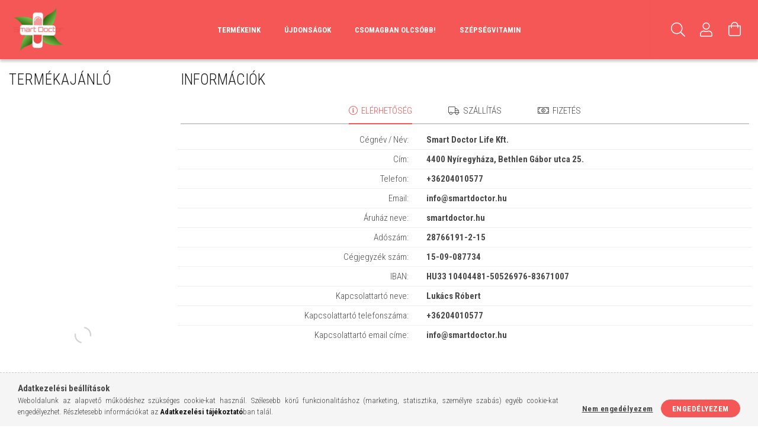

--- FILE ---
content_type: text/html; charset=UTF-8
request_url: https://smartdoctor.hu/shop_contact.php?tab=mail
body_size: 13150
content:
<!DOCTYPE html>
<html lang="hu">
<head>
    <meta content="width=device-width, initial-scale=1.0" name="viewport" />
    <link rel="preload" href="https://smartdoctor.hu/!common_design/own/fonts/1700/customicons/custom-icons.woff2" as="font" type="font/woff2" crossorigin>
    <link rel="preload" href="https://smartdoctor.hu/!common_design/own/fonts/fontawesome-5.8.1/css/light.min.css" as="style">
    <link rel="stylesheet" href="https://smartdoctor.hu/!common_design/own/fonts/fontawesome-5.8.1/css/light.min.css" media="print" onload="this.media='all'">
    <noscript>
        <link rel="stylesheet" href="https://smartdoctor.hu/!common_design/own/fonts/fontawesome-5.8.1/css/light.min.css" />
    </noscript>
    <link rel="preconnect" href="https://fonts.gstatic.com">
    <link rel="preload" href="https://fonts.googleapis.com/css2?family=Roboto+Condensed:wght@300;400;700&display=swap&subset=latin-ext" as="style">
    <link rel="stylesheet" href="https://fonts.googleapis.com/css2?family=Roboto+Condensed:wght@300;400;700&display=swap&subset=latin-ext" media="print" onload="this.media='all'">
    <noscript>
        <link rel="stylesheet" href="https://fonts.googleapis.com/css2?family=Roboto+Condensed:wght@300;400;700&display=swap&subset=latin-ext">
    </noscript>

    <meta charset="utf-8">
<meta name="description" content="Információk, smartdoctor.hu">
<meta name="robots" content="index, follow">
<meta http-equiv="X-UA-Compatible" content="IE=Edge">
<meta property="og:site_name" content="smartdoctor.hu" />
<meta property="og:title" content="Információk - smartdoctor.hu">
<meta property="og:description" content="Információk, smartdoctor.hu">
<meta property="og:type" content="website">
<meta property="og:url" content="shop_contact.php">
<meta name="mobile-web-app-capable" content="yes">
<meta name="apple-mobile-web-app-capable" content="yes">
<meta name="MobileOptimized" content="320">
<meta name="HandheldFriendly" content="true">

<title>Információk - smartdoctor.hu</title>


<script>
var service_type="shop";
var shop_url_main="https://smartdoctor.hu";
var actual_lang="hu";
var money_len="0";
var money_thousend=" ";
var money_dec=",";
var shop_id=81843;
var unas_design_url="https:"+"/"+"/"+"smartdoctor.hu"+"/"+"!common_design"+"/"+"base"+"/"+"001705"+"/";
var unas_design_code='001705';
var unas_base_design_code='1700';
var unas_design_ver=3;
var unas_design_subver=3;
var unas_shop_url='https://smartdoctor.hu';
var responsive="yes";
var price_nullcut_disable=1;
var config_plus=new Array();
config_plus['product_tooltip']=1;
config_plus['cart_redirect']=1;
config_plus['money_type']='Ft';
config_plus['money_type_display']='Ft';
var lang_text=new Array();

var UNAS = UNAS || {};
UNAS.shop={"base_url":'https://smartdoctor.hu',"domain":'smartdoctor.hu',"username":'smartdoctor.unas.hu',"id":81843,"lang":'hu',"currency_type":'Ft',"currency_code":'HUF',"currency_rate":'1',"currency_length":0,"base_currency_length":0,"canonical_url":'shop_contact.php'};
UNAS.design={"code":'001705',"page":'contact'};
UNAS.api_auth="3690986782609f30d3a32948b18c1c78";
UNAS.customer={"email":'',"id":0,"group_id":0,"without_registration":0};
UNAS.shop["only_private_customer_can_purchase"] = false;
 

UNAS.text = {
    "button_overlay_close": `Bezár`,
    "popup_window": `Felugró ablak`,
    "list": `lista`,
    "updating_in_progress": `frissítés folyamatban`,
    "updated": `frissítve`,
    "is_opened": `megnyitva`,
    "is_closed": `bezárva`,
    "deleted": `törölve`,
    "consent_granted": `hozzájárulás megadva`,
    "consent_rejected": `hozzájárulás elutasítva`,
    "field_is_incorrect": `mező hibás`,
    "error_title": `Hiba!`,
    "product_variants": `termék változatok`,
    "product_added_to_cart": `A termék a kosárba került`,
    "product_added_to_cart_with_qty_problem": `A termékből csak [qty_added_to_cart] [qty_unit] került kosárba`,
    "product_removed_from_cart": `A termék törölve a kosárból`,
    "reg_title_name": `Név`,
    "reg_title_company_name": `Cégnév`,
    "number_of_items_in_cart": `Kosárban lévő tételek száma`,
    "cart_is_empty": `A kosár üres`,
    "cart_updated": `A kosár frissült`
};



UNAS.text["delete_from_favourites"]= `Törlés a kedvencek közül`;
UNAS.text["add_to_favourites"]= `Kedvencekhez`;






window.lazySizesConfig=window.lazySizesConfig || {};
window.lazySizesConfig.loadMode=1;
window.lazySizesConfig.loadHidden=false;

window.dataLayer = window.dataLayer || [];
function gtag(){dataLayer.push(arguments)};
gtag('js', new Date());
</script>

<script src="https://smartdoctor.hu/!common_packages/jquery/jquery-3.2.1.js?mod_time=1682493229"></script>
<script src="https://smartdoctor.hu/!common_packages/jquery/plugins/migrate/migrate.js?mod_time=1682493229"></script>
<script src="https://smartdoctor.hu/!common_packages/jquery/plugins/tippy/popper-2.4.4.min.js?mod_time=1682493229"></script>
<script src="https://smartdoctor.hu/!common_packages/jquery/plugins/tippy/tippy-bundle.umd.min.js?mod_time=1682493229"></script>
<script src="https://smartdoctor.hu/!common_packages/jquery/plugins/autocomplete/autocomplete.js?mod_time=1751447086"></script>
<script src="https://smartdoctor.hu/!common_packages/jquery/plugins/cookie/cookie.js?mod_time=1682493229"></script>
<script src="https://smartdoctor.hu/!common_packages/jquery/plugins/tools/tools-1.2.7.js?mod_time=1682493229"></script>
<script src="https://smartdoctor.hu/!common_packages/jquery/plugins/lazysizes/lazysizes.min.js?mod_time=1682493229"></script>
<script src="https://smartdoctor.hu/!common_packages/jquery/own/shop_common/exploded/common.js?mod_time=1764831093"></script>
<script src="https://smartdoctor.hu/!common_packages/jquery/own/shop_common/exploded/common_overlay.js?mod_time=1759905183"></script>
<script src="https://smartdoctor.hu/!common_packages/jquery/own/shop_common/exploded/common_shop_popup.js?mod_time=1759905183"></script>
<script src="https://smartdoctor.hu/!common_packages/jquery/own/shop_common/exploded/common_start_checkout.js?mod_time=1752056244"></script>
<script src="https://smartdoctor.hu/!common_packages/jquery/own/shop_common/exploded/design_1500.js?mod_time=1725525526"></script>
<script src="https://smartdoctor.hu/!common_packages/jquery/own/shop_common/exploded/function_change_address_on_order_methods.js?mod_time=1752056244"></script>
<script src="https://smartdoctor.hu/!common_packages/jquery/own/shop_common/exploded/function_check_password.js?mod_time=1751447086"></script>
<script src="https://smartdoctor.hu/!common_packages/jquery/own/shop_common/exploded/function_check_zip.js?mod_time=1767692285"></script>
<script src="https://smartdoctor.hu/!common_packages/jquery/own/shop_common/exploded/function_compare.js?mod_time=1751447086"></script>
<script src="https://smartdoctor.hu/!common_packages/jquery/own/shop_common/exploded/function_customer_addresses.js?mod_time=1725525526"></script>
<script src="https://smartdoctor.hu/!common_packages/jquery/own/shop_common/exploded/function_delivery_point_select.js?mod_time=1751447086"></script>
<script src="https://smartdoctor.hu/!common_packages/jquery/own/shop_common/exploded/function_favourites.js?mod_time=1725525526"></script>
<script src="https://smartdoctor.hu/!common_packages/jquery/own/shop_common/exploded/function_infinite_scroll.js?mod_time=1759905183"></script>
<script src="https://smartdoctor.hu/!common_packages/jquery/own/shop_common/exploded/function_language_and_currency_change.js?mod_time=1751447086"></script>
<script src="https://smartdoctor.hu/!common_packages/jquery/own/shop_common/exploded/function_param_filter.js?mod_time=1764233414"></script>
<script src="https://smartdoctor.hu/!common_packages/jquery/own/shop_common/exploded/function_postsale.js?mod_time=1751447086"></script>
<script src="https://smartdoctor.hu/!common_packages/jquery/own/shop_common/exploded/function_product_print.js?mod_time=1725525526"></script>
<script src="https://smartdoctor.hu/!common_packages/jquery/own/shop_common/exploded/function_product_subscription.js?mod_time=1751447086"></script>
<script src="https://smartdoctor.hu/!common_packages/jquery/own/shop_common/exploded/function_recommend.js?mod_time=1751447086"></script>
<script src="https://smartdoctor.hu/!common_packages/jquery/own/shop_common/exploded/function_saved_cards.js?mod_time=1751447086"></script>
<script src="https://smartdoctor.hu/!common_packages/jquery/own/shop_common/exploded/function_saved_filter_delete.js?mod_time=1751447086"></script>
<script src="https://smartdoctor.hu/!common_packages/jquery/own/shop_common/exploded/function_search_smart_placeholder.js?mod_time=1751447086"></script>
<script src="https://smartdoctor.hu/!common_packages/jquery/own/shop_common/exploded/function_vote.js?mod_time=1725525526"></script>
<script src="https://smartdoctor.hu/!common_packages/jquery/own/shop_common/exploded/page_cart.js?mod_time=1767791926"></script>
<script src="https://smartdoctor.hu/!common_packages/jquery/own/shop_common/exploded/page_customer_addresses.js?mod_time=1768291152"></script>
<script src="https://smartdoctor.hu/!common_packages/jquery/own/shop_common/exploded/page_order_checkout.js?mod_time=1725525526"></script>
<script src="https://smartdoctor.hu/!common_packages/jquery/own/shop_common/exploded/page_order_details.js?mod_time=1725525526"></script>
<script src="https://smartdoctor.hu/!common_packages/jquery/own/shop_common/exploded/page_order_methods.js?mod_time=1760086915"></script>
<script src="https://smartdoctor.hu/!common_packages/jquery/own/shop_common/exploded/page_order_return.js?mod_time=1725525526"></script>
<script src="https://smartdoctor.hu/!common_packages/jquery/own/shop_common/exploded/page_order_send.js?mod_time=1725525526"></script>
<script src="https://smartdoctor.hu/!common_packages/jquery/own/shop_common/exploded/page_order_subscriptions.js?mod_time=1751447086"></script>
<script src="https://smartdoctor.hu/!common_packages/jquery/own/shop_common/exploded/page_order_verification.js?mod_time=1752056244"></script>
<script src="https://smartdoctor.hu/!common_packages/jquery/own/shop_common/exploded/page_product_details.js?mod_time=1751447086"></script>
<script src="https://smartdoctor.hu/!common_packages/jquery/own/shop_common/exploded/page_product_list.js?mod_time=1725525526"></script>
<script src="https://smartdoctor.hu/!common_packages/jquery/own/shop_common/exploded/page_product_reviews.js?mod_time=1751447086"></script>
<script src="https://smartdoctor.hu/!common_packages/jquery/own/shop_common/exploded/page_reg.js?mod_time=1759905183"></script>
<script src="https://smartdoctor.hu/!common_packages/jquery/plugins/hoverintent/hoverintent.js?mod_time=1682493229"></script>
<script src="https://smartdoctor.hu/!common_packages/jquery/own/shop_tooltip/shop_tooltip.js?mod_time=1759905183"></script>
<script src="https://smartdoctor.hu/!common_packages/jquery/plugins/responsive_menu/responsive_menu-unas.js?mod_time=1682493229"></script>
<script src="https://smartdoctor.hu/!common_design/base/001700/main.js?mod_time=1751447087"></script>
<script src="https://smartdoctor.hu/!common_packages/jquery/plugins/slick/slick.js?mod_time=1682493229"></script>

<link href="https://smartdoctor.hu/temp/shop_81843_36ad74176ad014e72b03177f98f64701.css?mod_time=1768635739" rel="stylesheet" type="text/css">

<link href="https://smartdoctor.hu/shop_contact.php" rel="canonical">
    <link id="favicon-32x32" rel="icon" type="image/png" href="https://smartdoctor.hu/!common_design/own/image/favicon_32x32.png" sizes="32x32">
    <link id="favicon-192x192" rel="icon" type="image/png" href="https://smartdoctor.hu/!common_design/own/image/favicon_192x192.png" sizes="192x192">
            <link rel="apple-touch-icon" href="https://smartdoctor.hu/!common_design/own/image/favicon_32x32.png" sizes="32x32">
        <link rel="apple-touch-icon" href="https://smartdoctor.hu/!common_design/own/image/favicon_192x192.png" sizes="192x192">
        <script>
        var google_consent=1;
    
        gtag('consent', 'default', {
           'ad_storage': 'denied',
           'ad_user_data': 'denied',
           'ad_personalization': 'denied',
           'analytics_storage': 'denied',
           'functionality_storage': 'denied',
           'personalization_storage': 'denied',
           'security_storage': 'granted'
        });

    
        gtag('consent', 'update', {
           'ad_storage': 'denied',
           'ad_user_data': 'denied',
           'ad_personalization': 'denied',
           'analytics_storage': 'denied',
           'functionality_storage': 'denied',
           'personalization_storage': 'denied',
           'security_storage': 'granted'
        });

        </script>
    <script async src="https://www.googletagmanager.com/gtag/js?id=UA-213338637-1"></script>    <script>
    gtag('config', 'UA-213338637-1');

        </script>
        <script>
    var google_analytics=1;

       </script>
       <script>
        var google_ads=1;

                gtag('event','remarketing', {
            'ecomm_pagetype': 'other'        });
            </script>
    	<script>
	/* <![CDATA[ */
	$(document).ready(function() {
       $(document).bind("contextmenu",function(e) {
            return false;
       });
	});
	/* ]]> */
	</script>
		<script>
	/* <![CDATA[ */
	var omitformtags=["input", "textarea", "select"];
	omitformtags=omitformtags.join("|");
		
	function disableselect(e) {
		if (omitformtags.indexOf(e.target.tagName.toLowerCase())==-1) return false;
		if (omitformtags.indexOf(e.target.tagName.toLowerCase())==2) return false;
	}
		
	function reEnable() {
		return true;
	}
		
	if (typeof document.onselectstart!="undefined") {
		document.onselectstart=new Function ("return false");
	} else {
		document.onmousedown=disableselect;
		document.onmouseup=reEnable;
	}
	/* ]]> */
	</script>
	
    
    


        <style>
        #header_logo{
            max-width: calc(100% - 160px);
        }
                                                     #header_logo .header_logo__img-outer {
                    overflow: hidden;
                }
                #header_logo .header_logo__img-wrapper {
                    position: relative;
                    display: block;
                }
                #header_logo .header_logo__img {
                    position: absolute;
                    left: 0;
                    right: 0;
                    bottom: 0;
                    top: 0;
                }
                
                .header_logo__element-1 .header_logo__img-outer {
                    width: 100px;
                    max-width: 100%;
                }
                .header_logo__element-1 .header_logo__img-wrapper {
                    padding-top: 100%;
                }

                                @media (max-width: 1023.8px){
                    .header_logo__element-1 .header_logo__img-outer {
                        width: 100px;
                    }
                    .header_logo__element-1 .header_logo__img-wrapper {
                        padding-top: 100%;
                    }
                }
                
                                @media (max-width: 767.8px) {
                    .header_logo__element-1 .header_logo__img-outer {
                        width: 100px;
                    }
                    .header_logo__element-1 .header_logo__img-wrapper {
                        padding-top: 100%;
                    }
                }
                
                                @media (max-width: 479.8px){
                    .header_logo__element-1 .header_logo__img-outer {
                        width: 100px;
                    }
                    .header_logo__element-1 .header_logo__img-wrapper {
                        padding-top: 100%;
                    }
                }
                                        </style>
    
    
    
    
    
    
    
    
    
    
    
    
</head>

<body class='design_ver3 design_subver1 design_subver2 design_subver3' id="ud_shop_contact">
<div id="image_to_cart" style="display:none; position:absolute; z-index:100000;"></div>
<div class="overlay_common overlay_warning" id="overlay_cart_add"></div>
<script>$(document).ready(function(){ overlay_init("cart_add",{"onBeforeLoad":false}); });</script>
<div id="overlay_login_outer"></div>	
	<script>
	$(document).ready(function(){
	    var login_redir_init="";

		$("#overlay_login_outer").overlay({
			onBeforeLoad: function() {
                var login_redir_temp=login_redir_init;
                if (login_redir_act!="") {
                    login_redir_temp=login_redir_act;
                    login_redir_act="";
                }

									$.ajax({
						type: "GET",
						async: true,
						url: "https://smartdoctor.hu/shop_ajax/ajax_popup_login.php",
						data: {
							shop_id:"81843",
							lang_master:"hu",
                            login_redir:login_redir_temp,
							explicit:"ok",
							get_ajax:"1"
						},
						success: function(data){
							$("#overlay_login_outer").html(data);
							if (unas_design_ver >= 5) $("#overlay_login_outer").modal('show');
							$('#overlay_login1 input[name=shop_pass_login]').keypress(function(e) {
								var code = e.keyCode ? e.keyCode : e.which;
								if(code.toString() == 13) {		
									document.form_login_overlay.submit();		
								}	
							});	
						}
					});
								},
			top: 50,
			mask: {
	color: "#000000",
	loadSpeed: 200,
	maskId: "exposeMaskOverlay",
	opacity: 0.7
},
			closeOnClick: (config_plus['overlay_close_on_click_forced'] === 1),
			onClose: function(event, overlayIndex) {
				$("#login_redir").val("");
			},
			load: false
		});
		
			});
	function overlay_login() {
		$(document).ready(function(){
			$("#overlay_login_outer").overlay().load();
		});
	}
	function overlay_login_remind() {
        if (unas_design_ver >= 5) {
            $("#overlay_remind").overlay().load();
        } else {
            $(document).ready(function () {
                $("#overlay_login_outer").overlay().close();
                setTimeout('$("#overlay_remind").overlay().load();', 250);
            });
        }
	}

    var login_redir_act="";
    function overlay_login_redir(redir) {
        login_redir_act=redir;
        $("#overlay_login_outer").overlay().load();
    }
	</script>  
	<div class="overlay_common overlay_info" id="overlay_remind"></div>
<script>$(document).ready(function(){ overlay_init("remind",[]); });</script>

	<script>
    	function overlay_login_error_remind() {
		$(document).ready(function(){
			load_login=0;
			$("#overlay_error").overlay().close();
			setTimeout('$("#overlay_remind").overlay().load();', 250);	
		});
	}
	</script>  
	<div class="overlay_common overlay_info" id="overlay_newsletter"></div>
<script>$(document).ready(function(){ overlay_init("newsletter",[]); });</script>

<script>
function overlay_newsletter() {
    $(document).ready(function(){
        $("#overlay_newsletter").overlay().load();
    });
}
</script>
<div class="overlay_common overlay_error" id="overlay_script"></div>
<script>$(document).ready(function(){ overlay_init("script",[]); });</script>
    <script>
    $(document).ready(function() {
        $.ajax({
            type: "GET",
            url: "https://smartdoctor.hu/shop_ajax/ajax_stat.php",
            data: {master_shop_id:"81843",get_ajax:"1"}
        });
    });
    </script>
    

<div id="container" class="page_shop_contact page-box">
	

    <header class="header js-header">
        <div class="header-container container usn">
            <div class="header-inner d-flex no-gutters align-items-center justify-content-between">
                


        <div id="header_logo" class="js-element col-auto pr-3 flex-shrink-1 header-logo" data-element-name="header_logo">
                <div class="header_logo__element-1">
                        <div class="header_logo__img-outer">
                                <a href="https://smartdoctor.hu/">
                                    <picture class="header_logo__img-wrapper">
                                                <source width="100" height="100" media="(max-width: 479.8px)"
                                srcset="https://smartdoctor.hu/!common_design/custom/smartdoctor.unas.hu/element/layout_hu_header_logo-200x50_1_default.png?time=1601041132 1x, https://smartdoctor.hu/!common_design/custom/smartdoctor.unas.hu/element/layout_hu_header_logo-200x50_1_default_retina.png?time=1601041132 2x"
                        >
                                                                        <source width="100" height="100" media="(max-width: 767.8px)"
                                srcset="https://smartdoctor.hu/!common_design/custom/smartdoctor.unas.hu/element/layout_hu_header_logo-200x50_1_default.png?time=1601041132 1x, https://smartdoctor.hu/!common_design/custom/smartdoctor.unas.hu/element/layout_hu_header_logo-200x50_1_default_retina.png?time=1601041132 2x"
                        >
                                                                        <source width="100" height="100" media="(max-width: 1023.8px)"
                                srcset="https://smartdoctor.hu/!common_design/custom/smartdoctor.unas.hu/element/layout_hu_header_logo-200x50_1_default.png?time=1601041132 1x, https://smartdoctor.hu/!common_design/custom/smartdoctor.unas.hu/element/layout_hu_header_logo-200x50_1_default_retina.png?time=1601041132 2x"
                        >
                                                <source media="(min-width: 1024px)" srcset="https://smartdoctor.hu/!common_design/custom/smartdoctor.unas.hu/element/layout_hu_header_logo-200x50_1_default.png?time=1601041132 1x, https://smartdoctor.hu/!common_design/custom/smartdoctor.unas.hu/element/layout_hu_header_logo-200x50_1_default_retina.png?time=1601041132 2x">
                        <img width="100" height="100"
                            class="header_logo__img" fetchpriority="high"  src="https://smartdoctor.hu/!common_design/custom/smartdoctor.unas.hu/element/layout_hu_header_logo-200x50_1_default.png?time=1601041132"
                            srcset="https://smartdoctor.hu/!common_design/custom/smartdoctor.unas.hu/element/layout_hu_header_logo-200x50_1_default.png?time=1601041132 1x, https://smartdoctor.hu/!common_design/custom/smartdoctor.unas.hu/element/layout_hu_header_logo-200x50_1_default_retina.png?time=1601041132 2x"
                            alt="smartdoctor.hu"
                        >
                    </picture>
                                </a>
                            </div>
                    </div>
            </div>
    
                <div class="col header-menus px-4 align-self-stretch d-none d-xl-block">
                    <div class="main-menu h-100 text-center">
                        <ul class="main-menu__list d-xl-inline-flex align-items-center h-100">
                            




    <li class='cat-box__item cat-box__item-level-0 js-cat-menu-985761  cat-dropdown--narrow'>
        <a class='cat-box__name' href='https://smartdoctor.hu/etrendkiegeszitok'
            >
           <div class="cat-box__name-text line-clamp--3-12">Termékeink</div>
        </a>
    
    </li>

    <li class='cat-box__item cat-box__item-level-0 js-cat-menu-767858  cat-dropdown--narrow'>
        <a class='cat-box__name' href='https://smartdoctor.hu/spl/767858/Ujdonsagok'
            >
           <div class="cat-box__name-text line-clamp--3-12">Újdonságok</div>
        </a>
    
    </li>

    <li class='cat-box__item cat-box__item-level-0 js-cat-menu-720536  cat-dropdown--narrow'>
        <a class='cat-box__name' href='https://smartdoctor.hu/akcio'
            >
           <div class="cat-box__name-text line-clamp--3-12">Csomagban olcsóbb!</div>
        </a>
    
    </li>


                            <li class="menu_item_plus menu_item_1" id="d_menu_item_id_630386"><a href="http://61f07b50cd858.site123.me" target="_top">Szépségvitamin</a></li>
                        </ul>
                    </div>
                </div>
                <div class="col-auto header-buttons align-self-stretch d-flex no-gutters justify-content-end align-items-center ml-auto">
                    <div class="cat-box js-dropdown-container d-flex align-items-center align-self-stretch">
                        <button class="cat-box__btn cat-box__btn--mobile header-btn js-dropdown--btn dropdown--btn d-xl-none" aria-label="hamburger menu">
                            <span class="cat-box__btn-icon header-icon"><span></span><span></span><span></span><span></span></span>
                        </button>
                        <div class="cat-box__dropdown dropdown--content js-dropdown--content">
                            <div class="cat-box--mobile h-100">
                                <div id="responsive_cat_menu"><div id="responsive_cat_menu_content"><script>var responsive_menu='$(\'#responsive_cat_menu ul\').responsive_menu({ajax_type: "GET",ajax_param_str: "cat_key|aktcat",ajax_url: "https://smartdoctor.hu/shop_ajax/ajax_box_cat.php",ajax_data: "master_shop_id=81843&lang_master=hu&get_ajax=1&type=responsive_call&box_var_name=shop_cat&box_var_already=no&box_var_responsive=yes&box_var_scroll_top=no&box_var_section=content&box_var_highlight=yes&box_var_type=normal&box_var_multilevel_id=responsive_cat_menu",menu_id: "responsive_cat_menu",scroll_top: "no"});'; </script><div class="responsive_menu"><div class="responsive_menu_nav"><div class="responsive_menu_navtop"><div class="responsive_menu_back "></div><div class="responsive_menu_title ">&nbsp;</div><div class="responsive_menu_close "></div></div><div class="responsive_menu_navbottom"></div></div><div class="responsive_menu_content"><ul style="display:none;"><li><span class="ajax_param">985761|0</span><a href="https://smartdoctor.hu/etrendkiegeszitok" class="text_small resp_clickable" onclick="return false;">Termékeink</a></li><li><span class="ajax_param">767858|0</span><a href="https://smartdoctor.hu/spl/767858/Ujdonsagok" class="text_small resp_clickable" onclick="return false;">Újdonságok</a></li><li><span class="ajax_param">720536|0</span><a href="https://smartdoctor.hu/akcio" class="text_small resp_clickable" onclick="return false;">Csomagban olcsóbb!</a></li><li class="responsive_menu_item_page"><span class="ajax_param">9999999630386|0</span><a href="http://61f07b50cd858.site123.me" class="text_small responsive_menu_page resp_clickable" onclick="return false;" target="_top">Szépségvitamin</a></li></ul></div></div></div></div>
                            </div>
                        </div>
                    </div>
                    <div class="search js-dropdown-container d-flex align-items-center align-self-stretch browser-is-chrome">
    <button class="search__btn header-btn js-dropdown--btn dropdown--btn" aria-label="Keresés">
        <span class="search__icon icon--search header-icon"></span>
    </button>
    <div class="search__content-wrap js-dropdown--content dropdown--content">
        <div id="box_search_content" class="position-relative">
            <form name="form_include_search" id="form_include_search" action="https://smartdoctor.hu/shop_search.php" method="get">
                <input data-stay-visible-breakpoint="10000" name="search" id="box_search_input" value=""
                       type="text" pattern=".{3,100}" maxlength="100" class="text_small ac_input js-search-input"
                       title="Hosszabb kereső kifejezést írjon be!" placeholder="Keresés"
                       autocomplete="off" required
                >
                <div class="search__search-btn-outer">
                    <button class="search__search-btn btn--text text-center icon--arrow-right" type="submit" title="Keresés"></button>
                </div>
                <div class="search__loading">
                    <div class="loading-spinner--small"></div>
                </div>
            </form>
            <div class="ac_results"></div>
        </div>
    </div>
</div>
<script>
    $(document).ready(function(){
        $(document).on('smartSearchInputLoseFocus', function(){
            if ($('.js-search-smart-autocomplete').length>0) {
                setTimeout(function () {
                    let height = $(window).height() - ($('.js-search-smart-autocomplete').offset().top - $(window).scrollTop()) - 20;
                    $('.search-smart-autocomplete').css('max-height', height + 'px');
                }, 300);
            }
        });
    });
</script>


                    


    
        <div class="profile js-dropdown-container d-flex align-items-center align-self-stretch">
            <button class="profile__btn header-btn js-profile-btn js-dropdown--btn dropdown--btn" aria-label="Profil" id="profile__btn">
                <span class="profile__btn-icon header-icon icon--head"></span>
            </button>
            

            
                <div class="profile__dropdown dropdown--content dropdown--content-r js-dropdown--content">
                    

                    

                        <form name="form_login" action="https://smartdoctor.hu/shop_logincheck.php" method="post"><input name="file_back" type="hidden" value="/shop_contact.php?tab=mail"><input type="hidden" name="login_redir" value="" id="login_redir">
                        <div class="login-box__form-inner border-bottom py-3 px-4">
                             <input name="shop_user_login" id="shop_user_login" type="text" maxlength="100" class="mb-3" placeholder="Email" autocapitalize="off">
                             <input name="shop_pass_login" id="shop_pass_login" type="password" maxlength="100" class="mb-3" placeholder="Jelszó" autocapitalize="off">

                            <div class="login-box__login-buttons d-flex mb-3">
                                

                                
                                <iframe class="google_login mr-2 overflow-hidden" src="https://cluster4.unas.hu/shop_google_login.php?url=https%3A%2F%2Fsmartdoctor.hu&text=Bel%C3%A9p%C3%A9s+Google+fi%C3%B3kkal&type=&align=center&design=%2Fbase%2F001705%2F"></iframe>
                                
                                <button class="flex-grow-1 btn btn--primary" type="submit">Belép</button>
                            </div>
                        </div>
                        </form>

                        <div class="login-box__other-buttons pt-4 px-4">
                            
                            <div class="btn-wrap">
                                <button type="button" class="login-box__remind-btn btn--link" onclick="overlay_login_remind()">Elfelejtettem a jelszavamat</button>
                            </div>
                            
                            <div class="btn-wrap">
                                <a class="login-box__reg-btn btn btn--link" href="https://smartdoctor.hu/shop_reg.php?no_reg=0">Regisztráció</a>
                            </div>
                        </div>
                    
				</div>
            
        </div>
    

                    


    <div id='box_cart_content' class='cart d-flex align-items-center align-self-stretch js-dropdown-container'>



<button class="cart-box__btn header-btn js-dropdown--btn dropdown--btn" aria-label="Kosár megtekintése">
    <span class="cart-box__btn-icon header-icon icon--cart">
        
    </span>
</button>
<div class='dropdown--content dropdown--content-r js-dropdown--content cart-box__dropdown'>

    

    
        <div class="cart-box__empty">
            
                <span class="cart-box__empty-text">A kosár üres.</span>
            

            

            <a class="cart-box__jump-to-products-btn btn--link color--primary" href="https://smartdoctor.hu/sct/0/">Vásárláshoz kattintson ide!</a>

            
        </div>
    
</div>





</div>


                    <div class="lang-and-cur js-lang-and-cur js-dropdown-container align-items-center align-self-stretch">
                        <button class="lang-and-cur__btn header-btn js-dropdown--btn dropdown--btn" aria-label="Nyelv váltás Pénznem váltás">
                            <span class="lang-and-cur__btn-icon icon--globe header-icon"></span>
                        </button>
                        <div class="lang-and-cur__dropdown dropdown--content dropdown--content-r js-dropdown--content text-center">
                            <div class="lang">
                                <div class="lang__content py-3"></div>
                            </div>
                            <div class="currency">
                                <div class="currency__content pt-3"></div>
                            </div>
                        </div>
                    </div>
                </div>
            </div>
        </div>
    </header>

    <div class="content container py-3 py-sm-4 js-content">
        <div class="row no-gutters">
            <div class='col-12 main__breadcrumb'></div>
            <main class="order-1 order-xl-2 col-custom-xl-8 pl-xl-40px px-0 ml-auto">
                <div class='main__title d-flex justify-content-between'>
                    
    <div id='title_content'>
    <h1>
        Információk
    </h1>
    </div>

                    <div class="product-filter-wrap js-product-filter-wrap">
                        <div class="product-filter js-dropdown-container col-auto pr-0">
                            <button class="product-filter__btn js-dropdown--btn dropdown--btn" aria-label="filter button">
                                <span class="product-filter__btn-icon header-icon icon--filter"></span>
                            </button>
                            <div class="product-filter__dropdown dropdown--content dropdown--content-l js-dropdown--content">
                                <div class="product-filter__dropdown-close-btn" onclick="$('.product-filter__btn').trigger('click');"></div>
                                <div class="product-filter__title box__title-inner title--theme-1"></div>
                                <div class="product-filter__content"></div>
                            </div>
                        </div>
                    </div>
                </div>
                <div class='main__content'><div id='page_content_outer'><div id='page_contact_content' class='page_content'>

    <!--page_contact_tab begin-->
    <div class="page_tabbed_area">
		<div class="page_tabs" id='page_tabs'>
        	<div id="tab_contactinfo" rel="contactinfo" class="page_tab icon--b-info">Elérhetőség</div>
            
            	<div id="tab_contactshipping" rel="contactshipping" class="page_tab icon--b-truck">Szállítás</div>
            
            
            	<div id="tab_contactpayment" rel="contactpayment" class="page_tab icon--b-money-bill">Fizetés</div>
            
            
            
        </div>     

       	<div id="tab2_contactinfo" rel="contactinfo" class="page_tab2 icon--b-info">Elérhetőség</div>
		<div id="tab_contactinfo_content" class="page_tab_content font-s font-sm-m">
            
            <div class='page_contact_main_2'>
                
                <div class="page-contact-row row name">
                    <div class="page-contact-label col-md-5 text-md-right">Cégnév / Név:</div>
                    <div class="page-contact-value col-md-7">Smart Doctor Life Kft.</div>
                </div>
                

                
                <div class="page-contact-row row addr">
                    <div class="page-contact-label col-md-5 text-md-right">Cím:</div>
                    <div class="page-contact-value col-md-7">4400 Nyíregyháza, Bethlen Gábor utca 25.</div>
                </div>
                

                

                

                
                <div class="page-contact-row row phone">
                    <div class="page-contact-label col-md-5 text-md-right">Telefon:</div>
                    <div class="page-contact-value col-md-7">+36204010577</div>
                </div>
                

                

                
                <div class="page-contact-row row email">
                    <div class="page-contact-label col-md-5 text-md-right">Email:</div>
                    <div class="page-contact-value col-md-7">info<!--nospam-->@<!--nospam-->smartdoctor.hu</div>
                </div>
                

                

                
                <div class="page-contact-row row shopname">
                    <div class="page-contact-label col-md-5 text-md-right">Áruház neve:</div>
                    <div class="page-contact-value col-md-7">smartdoctor.hu</div>
                </div>
                

                

                
                <div class="page-contact-row row vatnum">
                    <div class="page-contact-label col-md-5 text-md-right">Adószám:</div>
                    <div class="page-contact-value col-md-7">28766191-2-15</div>
                </div>
                

                

                
                <div class="page-contact-row row registry">
                    <div class="page-contact-label col-md-5 text-md-right">Cégjegyzék szám:</div>
                    <div class="page-contact-value col-md-7">15-09-087734</div>
                </div>
                

                

                

                

                

                

                

                
                <div class="page-contact-row row ibannum">
                    <div class="page-contact-label col-md-5 text-md-right">IBAN:</div>
                    <div class="page-contact-value col-md-7">HU33 10404481-50526976-83671007</div>
                </div>
                

                
                <div class="page-contact-row row contact_name">
                    <div class="page-contact-label col-md-5 text-md-right">Kapcsolattartó neve:</div>
                    <div class="page-contact-value col-md-7">Lukács Róbert</div>
                </div>
                

                
                <div class="page-contact-row row contact_phone">
                    <div class="page-contact-label col-md-5 text-md-right">Kapcsolattartó telefonszáma:</div>
                    <div class="page-contact-value col-md-7">+36204010577</div>
                </div>
                

                
                <div class="page-contact-row row contact_email">
                    <div class="page-contact-label col-md-5 text-md-right">Kapcsolattartó email címe:</div>
                    <div class="page-contact-value col-md-7">info<!--nospam-->@<!--nospam-->smartdoctor.hu</div>
                </div>
                

                

                
                
            </div>
              
             
        </div>                           

        
        <div id="tab2_contactshipping" rel="contactshipping" class="page_tab2 icon--b-truck">Szállítás</div>
        <div id="tab_contactshipping_content" class="page_tab_content">
            
                
                <div class="page_contact_mod_1 mb-5" id="page_contact_shipping_762554">
                    <div class="page-contact-subtitle font-s font-sm-m title--theme-2">DPD futárszolgálat</div>
                    <div class="page-contact-content">
                        
                        <div class="page_contact_shipping_spec_pic mb-3">
                            <img src="https://smartdoctor.hu/main_pic/shipping_dpd_weblabel_1.png" alt="dpd_weblabel" />
                        </div>
                        

                        
                        <div class="page-contact-text font-s mb-3">9 500 Ft feletti vásárlás esetén a kiszállítás díjmentes</div>
                        

                        <div class="page_contact_mod_table_outer mb-3 font-s font-sm-m">
                            <!--has shipping cost on admin-->

                            

                            

                            
                            <div class="table shipping-cost-table">
                                <div class="th shipping-cost__header bg-8">
                                    <div class="td td-2x shipping-cost__type-text">
                                        <div class="td-inner">
                                            
                                            Megrendelés végösszeg
                                            

                                            

                                            
                                        </div>
                                    </div>
                                    <div class="td shipping-cost__cost-text">
                                        <div class="td-inner">
                                            Szállítási költség
                                        </div>
                                    </div>
                                </div>

                                <div class="tb shipping-cost__body">
                                    
                                    <div class="tr">
                                        <div class="td shipping-cost__col-from">
                                            <div class="td-inner">
                                                <span class="shipping-cost__from">0</span>

                                                

                                                
                                                <span class="shipping-cost__currency-type">&nbsp;Ft</span>
                                                
                                            </div>
                                        </div>
                                        <div class="td shipping-cost__col-to">
                                            <div class="td-inner">
                                                
                                                <span class="shipping-cost__to">9 499</span>

                                                

                                                
                                                <span class="shipping-cost__currency-type-s">&nbsp;Ft</span>
                                                
                                                
                                                
                                            </div>
                                        </div>
                                        <div class="td shipping-cost__col-cost font-weight-700">
                                            
                                            <div class="td-inner">
                                                <span class="shipping-cost__price">2 000&nbsp;Ft</span>
                                            </div>
                                            

                                            
                                        </div>
                                    </div>
                                    
                                    <div class="tr">
                                        <div class="td shipping-cost__col-from">
                                            <div class="td-inner">
                                                <span class="shipping-cost__from">9 500</span>

                                                

                                                
                                                <span class="shipping-cost__currency-type">&nbsp;Ft</span>
                                                
                                            </div>
                                        </div>
                                        <div class="td shipping-cost__col-to">
                                            <div class="td-inner">
                                                
                                                
                                                -
                                                
                                            </div>
                                        </div>
                                        <div class="td shipping-cost__col-cost font-weight-700">
                                            

                                            
                                            <div class="td-inner"><span class="shipping-cost__text-free">ingyenes</span></div>
                                            
                                        </div>
                                    </div>
                                    
                                </div>
                            </div>
                            

                            
                        </div>

                        
                    </div>
                </div>
                
            

            
        </div>
        

        
       	<div id="tab2_contactpayment" rel="contactpayment" class="page_tab2 icon--b-money-bill">Fizetés</div>
        <div id="tab_contactpayment_content" class="page_tab_content">
            
                
                    <div class="page_contact_mod_2 mb-5" id="page_contact_payment_753099">
                        <div class="page_contact_payment_name page-contact-subtitle title--theme-2">Utánvét</div>
                        

                                                        

                        
                    </div>
                
            
            
            
        </div>
        
            
        

        
            
    </div>
    <!--page_contact_tab end-->  
    
    <script>
		$('.page_tab').first().addClass('page_tab_active');
		$('.page_tab2').first().addClass('page_tab2_active');
		$('#tab_'+$('.page_tab_active').attr('rel')+"_content").show();
		
		$('.page_tab').click(function() {
			$('.page_tab').removeClass('page_tab_active');
			$('.page_tab2').removeClass('page_tab2_active');

			$(this).addClass('page_tab_active');
			$('#tab2_'+$(this).attr('rel')).addClass('page_tab2_active');

			$('.page_tab_content').hide();
			$('#tab_'+$(this).attr('rel')+"_content").show();
		});
		$('.page_tab2').click(function() {
			$('.page_tab').removeClass('page_tab_active');
			$('.page_tab2').not('#tab2_'+$(this).attr('rel')).removeClass('page_tab2_active');

			$(this).toggleClass('page_tab2_active');
			$('#tab_'+$(this).attr('rel')).toggleClass('page_tab_active');

			$('.page_tab_content').not('#tab_'+$(this).attr('rel')+"_content").slideUp();
			$('#tab_'+$(this).attr('rel')+"_content").stop().slideToggle(400);
            $("html, body").animate({ scrollTop: $(this).parent().offset().top - getHeaderHeight() - 70 }, 400);
		});

		
		$("#tab_contactmail").trigger("click");
		
	</script>

</div><!--page_contact_content--></div></div>
            </main>
            <div class="side-box order-2 pt-5 pt-xl-0 order-xl-1 col-custom-xl-5 pl-0 js-side-box">
                <div id='box_container_shop_art' class='box_container_1'>
                <div class="box">
                    <div class="box__title"><div class="box__title-inner title--theme-1">Termékajánló</div></div>
                    <div class="box__content js-box-content mb-5"><div id='box_art_content' class='box_content box_art_content'><div class='box_content_ajax' data-min-length='5'></div><script>
	$.ajax({
		type: "GET",
		async: true,
		url: "https://smartdoctor.hu/shop_ajax/ajax_box_art.php",
		data: {
			box_id:"",
			unas_page:"1",
			get_ajax:1,
			shop_id:"81843",
			lang_master:"hu"
		},
		success: function(result){
			$("#box_art_content").html(result);
		}
	});
</script>
</div></div>
                </div>
                </div><div id='box_container_home_banner4_1' class='box_container_2'>
                <div class="box">
                    <div class="box__title"><div class="box__title-inner title--theme-1">Házhozszállítás</div></div>
                    <div class="box__content js-box-content mb-5"><div id='box_banner_83371' class='box_content'><div class='box_txt text_normal'><p style="text-align: center;"><a href="https://smartdoctor.hu/shop_contact.php?tab=shipping"><img alt="Házhozszállítás" src="https://smartdoctor.hu/main_pic/shop_default_shipping.png" /></a></p></div></div></div>
                </div>
                </div>
                
            </div>
            <script>
                if($(".js-side-box").html().trim()=="") {
                    $('.js-content').addClass('no-aside');
                }
            </script>
        </div>
    </div>



    <footer>
        <div class="footer bg-7">
            <div class="footer__container container">
                
                <div class="footer__datas row gutters-10 py-5 px-3 px-md-0 font-xs font-md-s">
                    <nav class="footer__data footer__nav-1 col-6 col-md-3 mb-3">
                        



<div class="js-element footer_v2_menu_1" data-element-name="footer_v2_menu_1">

    
    <div class="footer__header mb-3 mb-md-5 mt-2 h5">
        Oldaltérkép
    </div>
    
    <nav>
        <ul class="footer__list">
        
            <li><p><a href="https://smartdoctor.hu/">Nyitóoldal</a></p></li>
        
            <li><p><a href="https://smartdoctor.hu/sct/0/">Termékek</a></p></li>
        
        </ul>
    </nav>
</div>



                    </nav>
                    <nav class="footer__data footer__nav-2 col-6 col-md-3 mb-3">



<div class="js-element footer_v2_menu_2" data-element-name="footer_v2_menu_2">

    
    <div class="footer__header mb-3 mb-md-5 mt-2 h5">
        Vásárlói fiók
    </div>
    
    <nav>
        <ul class="footer__list">
        
            <li><p><a href="javascript:overlay_login();">Belépés</a></p></li>
        
            <li><p><a href="https://smartdoctor.hu/shop_reg.php">Regisztráció</a></p></li>
        
            <li><p><a href="https://smartdoctor.hu/shop_order_track.php">Profilom</a></p></li>
        
            <li><p><a href="https://smartdoctor.hu/shop_cart.php">Kosár</a></p></li>
        
            <li><p><a href="https://smartdoctor.hu/shop_order_track.php?tab=favourites">Kedvenceim</a></p></li>
        
        </ul>
    </nav>
</div>


</nav>
                    <nav class="footer__data footer__nav-3 col-6 col-md-3 mb-3">



<div class="js-element footer_v2_menu_3" data-element-name="footer_v2_menu_3">

    
    <div class="footer__header mb-3 mb-md-5 mt-2 h5">
        Információk
    </div>
    
    <nav>
        <ul class="footer__list">
        
            <li><p><a href="https://smartdoctor.hu/shop_help.php?tab=terms">Általános szerződési feltételek</a></p></li>
        
            <li><p><a href="https://smartdoctor.hu/shop_help.php?tab=privacy_policy">Adatkezelési tájékoztató</a></p></li>
        
            <li><p><a href="https://smartdoctor.hu/shop_contact.php?tab=payment">Fizetés</a></p></li>
        
            <li><p><a href="https://smartdoctor.hu/shop_contact.php?tab=shipping">Szállítás</a></p></li>
        
            <li><p><a href="https://smartdoctor.hu/shop_contact.php">Elérhetőségek</a></p></li>
        
        </ul>
    </nav>
</div>


</nav>
                    <div class="footer__data col-6 col-md-3 mb-3">
                        <div class="footer_contact">



<div class="js-element footer_v2_contact" data-element-name="footer_v2_contact">

    
    <div class="footer__header mb-3 mb-md-5 mt-2 h5">
        Smart Doctor Life Kft.
    </div>
    
    <nav>
        <ul class="footer__list">
        
            <li><p><a href="https://maps.google.com/?q=4400+Ny%C3%ADregyh%C3%A1za%2C+Bethlen+G%C3%A1bor+utca+25." target="_blank">4400 Nyíregyháza, Bethlen Gábor utca 25.</a></p></li>
        
            <li><p><a href="tel:+36204010577" target="_blank">+36204010577</a></p></li>
        
            <li><p><a href="mailto:info@smartdoctor.hu" target="_blank">info@smartdoctor.hu</a></p></li>
        
        </ul>
    </nav>
</div>


</div>
                        <div class="footer_social">



<div class="js-element footer_v2_social" data-element-name="footer_v2_social">

    

    <nav>
        <ul class="footer__list list--horizontal">
        
            <li><p><a href="https://www.facebook.com/Smart-Doctor-104968614889035">facebook</a></p></li>
        
        </ul>
    </nav>
</div>


</div>
                    </div>
                </div>
            </div>
            <div class="copyright-and-provider">
                <div class="copyright-and-provider__container container">
                    <div class="d-flex flex-wrap justify-content-between align-items-center font-xs position-relative">
                        



<div class="js-element footer_v2_item_2 footer__copyright my-3" data-element-name="footer_v2_item_2">
    
        <p>© Copyright - Smart Doctor Life Kft.</p>
    
</div>

                        <script>	$(document).ready(function () {			$("#provider_link_click").click(function(e) {			window.open("https://unas.hu/?utm_source=81843&utm_medium=ref&utm_campaign=shop_provider");		});	});</script><a id='provider_link_click' href='#' class='text_normal has-img' title='Webáruház készítés'><img src='https://smartdoctor.hu/!common_design/own/image/logo_unas_dark.svg' width='60' height='15' style='width: 60px;' alt='Webáruház készítés' title='Webáruház készítés' loading='lazy'></a>
                    </div>
                </div>
            </div>
        </div>
    </footer>

    <div class="partners">
        <div class="partners__container container d-flex flex-wrap align-items-center justify-content-center">
            
            
        </div>
    </div>
    
</div>
<button class="back_to_top btn-square--lg icon--arrow-up js-scroll-to-top" type="button" aria-label="jump to top button"></button>

<script>
    $(document).ready(function() {
        eval(responsive_menu);
    });
</script>
<script>
/* <![CDATA[ */
function add_to_favourites(value,cikk,id,id_outer,master_key) {
    var temp_cikk_id=cikk.replace(/-/g,'__unas__');
    if($("#"+id).hasClass("remove_favourites")){
	    $.ajax({
	    	type: "POST",
	    	url: "https://smartdoctor.hu/shop_ajax/ajax_favourites.php",
	    	data: "get_ajax=1&action=remove&cikk="+cikk+"&shop_id=81843",
	    	success: function(result){
	    		if(result=="OK") {
                var product_array = {};
                product_array["sku"] = cikk;
                product_array["sku_id"] = temp_cikk_id;
                product_array["master_key"] = master_key;
                $(document).trigger("removeFromFavourites", product_array);                if (google_analytics==1) gtag("event", "remove_from_wishlist", { 'sku':cikk });	    		    if ($(".page_artdet_func_favourites_"+temp_cikk_id).attr("alt")!="") $(".page_artdet_func_favourites_"+temp_cikk_id).attr("alt","Kedvencekhez");
	    		    if ($(".page_artdet_func_favourites_"+temp_cikk_id).attr("title")!="") $(".page_artdet_func_favourites_"+temp_cikk_id).attr("title","Kedvencekhez");
	    		    $(".page_artdet_func_favourites_text_"+temp_cikk_id).html("Kedvencekhez");
	    		    $(".page_artdet_func_favourites_"+temp_cikk_id).removeClass("remove_favourites");
	    		    $(".page_artdet_func_favourites_outer_"+temp_cikk_id).removeClass("added");
	    		}
	    	}
    	});
    } else {
	    $.ajax({
	    	type: "POST",
	    	url: "https://smartdoctor.hu/shop_ajax/ajax_favourites.php",
	    	data: "get_ajax=1&action=add&cikk="+cikk+"&shop_id=81843",
	    	dataType: "JSON",
	    	success: function(result){
                var product_array = {};
                product_array["sku"] = cikk;
                product_array["sku_id"] = temp_cikk_id;
                product_array["master_key"] = master_key;
                product_array["event_id"] = result.event_id;
                $(document).trigger("addToFavourites", product_array);	    		if(result.success) {
	    		    if ($(".page_artdet_func_favourites_"+temp_cikk_id).attr("alt")!="") $(".page_artdet_func_favourites_"+temp_cikk_id).attr("alt","Törlés a kedvencek közül");
	    		    if ($(".page_artdet_func_favourites_"+temp_cikk_id).attr("title")!="") $(".page_artdet_func_favourites_"+temp_cikk_id).attr("title","Törlés a kedvencek közül");
	    		    $(".page_artdet_func_favourites_text_"+temp_cikk_id).html("Törlés a kedvencek közül");
	    		    $(".page_artdet_func_favourites_"+temp_cikk_id).addClass("remove_favourites");
	    		    $(".page_artdet_func_favourites_outer_"+temp_cikk_id).addClass("added");
	    		}
	    	}
    	});
     }
  }
        function input_checkbox_alter() {
            $(".text_input_checkbox:not(.text_input_checkbox_alter)").each(function() {
                $(this).addClass("text_input_checkbox_alter");
                if ($(this).find("input").prop("checked")==true) {
                    $(this).addClass("text_input_checkbox_checked");
                    $(this).attr("rel_checked",1);
                } else {
                    $(this).addClass("text_input_checkbox_unchecked");
                    $(this).attr("rel_checked",0);
                }
            });
        }

        function input_checkbox_alter_reload(obj) {
            if (obj.find("input").prop("disabled")!=true) {
                if (obj.attr("rel_checked")==1) {
                    obj.removeClass("text_input_checkbox_checked");
                    obj.addClass("text_input_checkbox_unchecked");
                    obj.attr("rel_checked",0);
                    obj.find("input").prop("checked",false);
                } else {
                    obj.removeClass("text_input_checkbox_unchecked");
                    obj.addClass("text_input_checkbox_checked");
                    obj.attr("rel_checked",1);
                    obj.find("input").prop("checked",true);
                }
            }
        }

        $(document).ready(function() {
            input_checkbox_alter();

            $(document).on("click",".text_input_checkbox",function () {
                if ($(this).find("input").prop("disabled")!=true) {
                    if ($(this).attr("rel_checked")==1) {
                        $(this).removeClass("text_input_checkbox_checked");
                        $(this).addClass("text_input_checkbox_unchecked");
                        $(this).attr("rel_checked",0);
                        $(this).find("input").prop("checked",false);
                        eval($(this).find("input").attr("onclick"));
                    } else {
                        $(this).removeClass("text_input_checkbox_unchecked");
                        $(this).addClass("text_input_checkbox_checked");
                        $(this).attr("rel_checked",1);
                        $(this).find("input").prop("checked",true);
                        eval($(this).find("input").attr("onclick"));
                    }
                }
            });
        });
            function input_radio_alter() {
            $(".text_input_radio:not(.text_input_radio_alter)").each(function() {
                $(this).addClass("text_input_radio_alter");
                if ($(this).find("input").prop("checked") == true) {
                    $(this).addClass("text_input_radio_checked");
                    $(this).attr("rel_checked", 1);
                } else {
                    $(this).addClass("text_input_radio_unchecked");
                    $(this).attr("rel_checked", 0);
                }
            });
        }

        $(document).ready(function() {
            input_radio_alter();

            $(document).on("click",".text_input_radio",function () {
                if ($(this).find("input").prop("disabled")!=true) {
                    $(this).find("input").prop("checked", true);
                    eval($(this).find("input").attr("onclick"));

                    $(".text_input_radio").each(function () {
                        if ($(this).find("input").prop("checked") == true) {
                            $(this).addClass("text_input_radio_checked");
                            $(this).removeClass("text_input_radio_unchecked");
                            $(this).attr("rel_checked", 1);
                        } else {
                            $(this).removeClass("text_input_radio_checked");
                            $(this).addClass("text_input_radio_unchecked");
                            $(this).attr("rel_checked", 0);
                        }
                    });
                }
            });
        });
    var get_ajax=1;

    function calc_search_input_position(search_inputs) {
        let search_input = $(search_inputs).filter(':visible').first();
        if (search_input.length) {
            const offset = search_input.offset();
            const width = search_input.outerWidth(true);
            const height = search_input.outerHeight(true);
            const left = offset.left;
            const top = offset.top - $(window).scrollTop();

            document.documentElement.style.setProperty("--search-input-left-distance", `${left}px`);
            document.documentElement.style.setProperty("--search-input-right-distance", `${left + width}px`);
            document.documentElement.style.setProperty("--search-input-bottom-distance", `${top + height}px`);
            document.documentElement.style.setProperty("--search-input-height", `${height}px`);
        }
    }

    var autocomplete_width;
    var small_search_box;
    var result_class;

    function change_box_search(plus_id) {
        result_class = 'ac_results'+plus_id;
        $("."+result_class).css("display","none");
        autocomplete_width = $("#box_search_content" + plus_id + " #box_search_input" + plus_id).outerWidth(true);
        small_search_box = '';

                if (autocomplete_width < 160) autocomplete_width = 160;
        if (autocomplete_width < 280) {
            small_search_box = ' small_search_box';
            $("."+result_class).addClass("small_search_box");
        } else {
            $("."+result_class).removeClass("small_search_box");
        }
        
        const search_input = $("#box_search_input"+plus_id);
                search_input.autocomplete().setOptions({ width: autocomplete_width, resultsClass: result_class, resultsClassPlus: small_search_box });
    }

    function init_box_search(plus_id) {
        const search_input = $("#box_search_input"+plus_id);

        
                const throttledSearchInputPositionCalc  = throttleWithTrailing(calc_search_input_position);
        function onScroll() {
            throttledSearchInputPositionCalc(search_input);
        }
        search_input.on("focus blur",function (e){
            if (e.type == 'focus') {
                window.addEventListener('scroll', onScroll, { passive: true });
            } else {
                window.removeEventListener('scroll', onScroll);
            }
        });
        
        change_box_search(plus_id);
        $(window).resize(function(){
            change_box_search(plus_id);
        });

        search_input.autocomplete("https://smartdoctor.hu/shop_ajax/ajax_box_search.php", {
            width: autocomplete_width,
            resultsClass: result_class,
            resultsClassPlus: small_search_box,
            minChars: 3,
            max: 10,
            extraParams: {
                'shop_id':'81843',
                'lang_master':'hu',
                'get_ajax':'1',
                'search': function() {
                    return search_input.val();
                }
            },
            onSelect: function() {
                var temp_search = search_input.val();

                if (temp_search.indexOf("unas_category_link") >= 0){
                    search_input.val("");
                    temp_search = temp_search.replace('unas_category_link¤','');
                    window.location.href = temp_search;
                } else {
                                        $("#form_include_search"+plus_id).submit();
                }
            },
            selectFirst: false,
                });
    }
    $(document).ready(function() {init_box_search("");});
$(document).ready(function(){
    setTimeout(function() {

        
    }, 300);

});

/* ]]> */
</script>


<script type="application/ld+json">{"@context":"https:\/\/schema.org\/","@type":"WebSite","url":"https:\/\/smartdoctor.hu\/","name":"smartdoctor.hu","potentialAction":{"@type":"SearchAction","target":"https:\/\/smartdoctor.hu\/shop_search.php?search={search_term}","query-input":"required name=search_term"}}</script>
<div class="cookie-alert   cookie_alert_1" id="cookie_alert">
    <div class="cookie-alert__inner bg-8 p-4 border-top" id="cookie_alert_open">
        <div class="container">
            <div class="row align-items-md-end">
                <div class="col-md">
                    <div class="cookie-alert__title font-weight-700">Adatkezelési beállítások</div>
                    <div class="cookie-alert__text font-s text-justify">Weboldalunk az alapvető működéshez szükséges cookie-kat használ. Szélesebb körű funkcionalitáshoz (marketing, statisztika, személyre szabás) egyéb cookie-kat engedélyezhet. Részletesebb információkat az <a href="https://smartdoctor.hu/shop_help.php?tab=privacy_policy" target="_blank" class="text_normal"><b>Adatkezelési tájékoztató</b></a>ban talál.</div>
                    
                </div>
                <div class="col-md-auto">
                    <div class="cookie-alert__btns text-center text-md-right">
                        <button class="cookie-alert__btn-not-allow btn btn--small btn--text px-3 mt-3 mt-md-0" onclick='cookie_alert_action(1,0)'>Nem engedélyezem</button>
                        <button class='cookie-alert__btn-allow btn btn--small btn--primary mt-3 mt-md-0' type='button'  onclick='cookie_alert_action(1,1)'>Engedélyezem</button>
                    </div>
                </div>
            </div>
        </div>
    </div>
    <button class="cookie-alert__btn-close btn btn--link" id="cookie_alert_close" onclick='cookie_alert_action(0,-1)'>Adatkezelési beállítások</button>
</div>

</body>


</html>